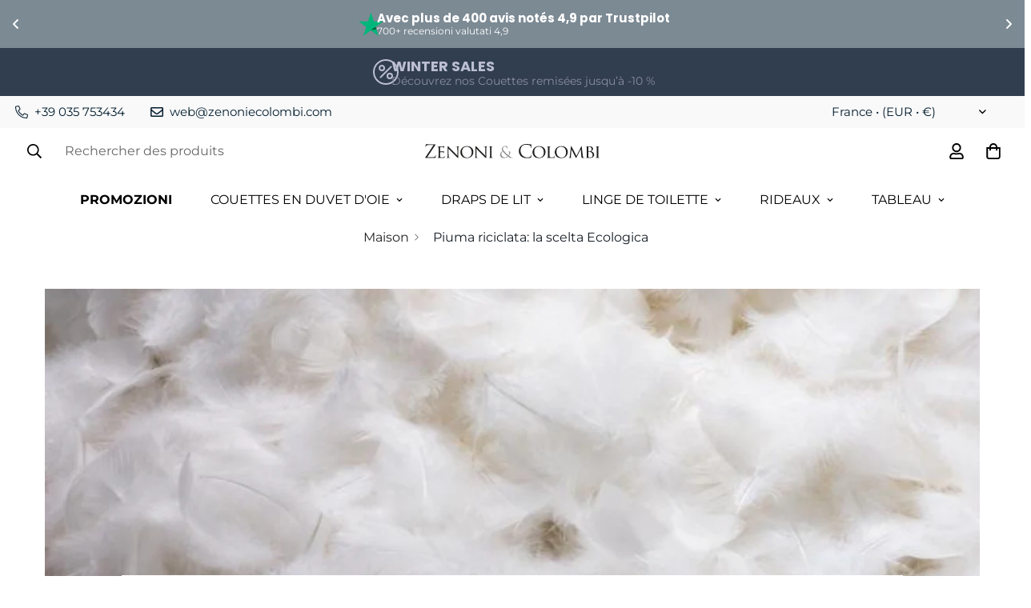

--- FILE ---
content_type: text/css
request_url: https://cdn.boostcommerce.io/widget-integration/theme/customization/zenoni-colombi.myshopify.com/C6gxz7b06O/customization-1751460067940.css
body_size: 135
content:
/*********************** Custom css for Boost AI Search & Discovery  ************************/

.boost-sd__filter-option-listitem--box {
    grid-template-columns: none;
}

.boost-sd__recommendation-title-text {
        color: #063959;
        font-family: Poppins;
        font-size: 23px!important;
        text-transform: uppercase;
        font-weight: regular;
}


.boost-sd__recommendation-bundle {
    justify-content: center;
}

--- FILE ---
content_type: application/javascript
request_url: https://api.cartstack.com/js/customer-tracking/www.zenoniecolombi.com_451600b75900925ea8fa2bd796c24efe.js
body_size: 981
content:
var _cartstack = _cartstack || [];
_cartstack.push(['setSiteID', 'k5ddXldK']); /* required */

var cartstack_cartPageURL = '';
var cartstack_checkoutPageURLs = ['','',''];
var cartstack_successPageURL = '';
var cartstack_isconfirmation = 0;
var cartstack_debug = 0;
var cartstack_trackVisitor = 0;

var cartstack_pageurl = window.location.href.toLowerCase();

var cartstack_cartTotal = '';
var cartstack_dataItems = [];
var cartstack_tracking = 0;

if (cartstack_successPageURL.length > 0 && cartstack_pageurl.indexOf(cartstack_successPageURL.toLowerCase()) >= 0)
{
	_cartstack.push(['setAPI', 'confirmation']);
	cartstack_isconfirmation = 1;
	if (cartstack_debug) { console.log('cs: confirmation'); }
}
else if (cartstack_cartPageURL.length > 0 && cartstack_pageurl.indexOf(cartstack_cartPageURL.toLowerCase()) >= 0)
{
	_cartstack.push(['setAPI', 'tracking']);
	cartstack_cartTotal = '';
	if (cartstack_debug) { console.log('cs: track-cart'); }
}
else
{
	var cartstack_checkoutURLExists = 0;
	(function(){
		for (var i=0; i<cartstack_checkoutPageURLs.length; i++)
		{
			var _checkoutPageURL = cartstack_checkoutPageURLs[i].toLowerCase();
			if (_checkoutPageURL.length > 0 && cartstack_pageurl.indexOf(_checkoutPageURL) >= 0)
			{
				cartstack_checkoutURLExists = 1;
			}
		}
	})();

	if (cartstack_checkoutURLExists)
	{
		_cartstack.push(['setAPI', 'tracking']);
		if (cartstack_debug) { console.log('cs: track-checkout'); }
	}
	else
	{
		_cartstack.push(['setAPI', 'capture']);
		if (cartstack_debug) { console.log('cs: capture'); }
	}
}
//(function(){var y = document.getElementsByTagName('script');var l=1;for(var i=0; i < y.length; i++){if (y[i].src == 'https://api.cartstack.com/js/cartstack_utility.js'){l=0;}}if(l){var s = document.createElement('script');s.type = 'text/javascript';s.async = true;s.src = 'https://api.cartstack.com/js/cartstack_utility.js';var x = document.getElementsByTagName('script')[0];x.parentNode.insertBefore(s, x);}})();
//(function(){function cartstack_load(){var y = document.getElementsByTagName('script');var l=1;for(var i=0; i < y.length; i++){if (y[i].src == 'https://api.cartstack.com/js/cartstack.js'){l=0;}}if(l){var s = document.createElement('script');s.type = 'text/javascript';s.async = true;s.src = 'https://api.cartstack.com/js/cartstack.js';var x = document.getElementsByTagName('script')[0];x.parentNode.insertBefore(s, x);}}if(cartstack_isconfirmation){setTimeout(cartstack_load, 1500);}else{setTimeout(function checkState(){if(document.readyState==='complete'){cartstack_load();}else{setTimeout(checkState, 1500);}},1500);}})();